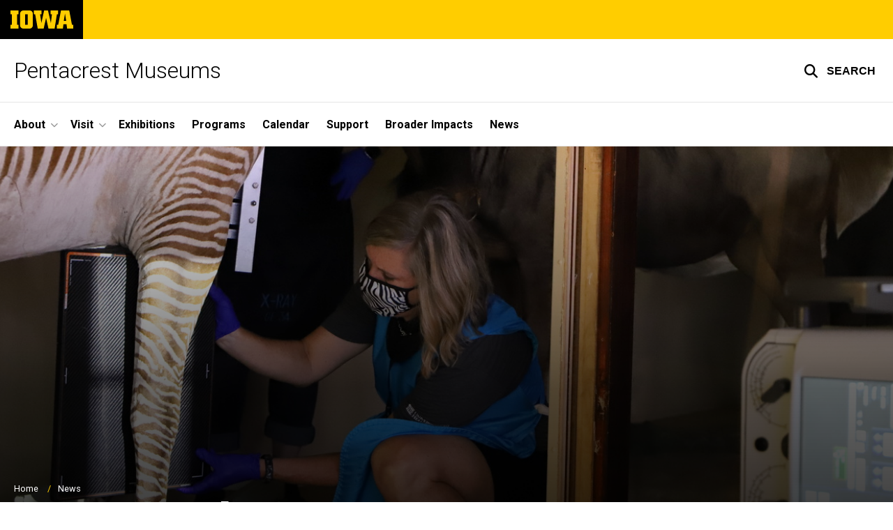

--- FILE ---
content_type: text/html; charset=UTF-8
request_url: https://pentacrestmuseums.uiowa.edu/news/2021/09/museum-zebra-gets-x-ray
body_size: 9748
content:

<!DOCTYPE html>
<html lang="en" dir="ltr" prefix="og: https://ogp.me/ns#" class="no-js">
  <head>
    <meta charset="utf-8" />
<link rel="preconnect" href="https://fonts.googleapis.com" />
<link rel="preconnect" href="https://fonts.googleapis.com" crossorigin="anonymous" />
<noscript><style>form.antibot * :not(.antibot-message) { display: none !important; }</style>
</noscript><script async src="https://www.googletagmanager.com/gtag/js?id=UA-26278442-68"></script>
<script>window.dataLayer = window.dataLayer || [];function gtag(){dataLayer.push(arguments)};gtag("js", new Date());gtag("set", "developer_id.dMDhkMT", true);gtag("config", "UA-26278442-68", {"groups":"default","anonymize_ip":true,"page_placeholder":"PLACEHOLDER_page_path","allow_ad_personalization_signals":false});gtag("config", "G-WEG0TKCGEW", {"groups":"default","page_placeholder":"PLACEHOLDER_page_location","allow_ad_personalization_signals":false});</script>
<meta name="description" content="UI Department of Radiology and the Museum of Natural History team up for an interdepartmental collaboration to X-ray a Zebra in preparation of conservation efforts." />
<link rel="shortlink" href="https://pentacrestmuseums.uiowa.edu/node/191" />
<meta name="robots" content="index, follow" />
<link rel="canonical" href="https://pentacrestmuseums.uiowa.edu/news/2021/09/museum-zebra-gets-x-ray" />
<link rel="image_src" href="https://pentacrestmuseums.uiowa.edu/sites/pentacrestmuseums.uiowa.edu/files/styles/large/public/2021-09/IMG_5663_0.JPG?itok=Kge2qGkM" />
<meta name="referrer" content="no-referrer-when-downgrade" />
<link rel="icon" href="/profiles/custom/sitenow/assets/favicon.ico" />
<link rel="mask-icon" href="/profiles/custom/sitenow/assets/safari-pinned-tab.svg" />
<link rel="icon" sizes="16x16" href="/profiles/custom/sitenow/assets/favicon-16x16.png" />
<link rel="icon" sizes="32x32" href="/profiles/custom/sitenow/assets/favicon-32x32.png" />
<link rel="icon" sizes="96x96" href="/profiles/custom/sitenow/assets/favicon-96x96.png" />
<link rel="icon" sizes="192x192" href="/profiles/custom/sitenow/assets/android-chrome-192x192.png" />
<link rel="apple-touch-icon" href="/profiles/custom/sitenow/assets/apple-touch-icon-60x60.png" />
<link rel="apple-touch-icon" sizes="72x72" href="/profiles/custom/sitenow/assets/apple-touch-icon-72x72.png" />
<link rel="apple-touch-icon" sizes="76x76" href="/profiles/custom/sitenow/assets/apple-touch-icon-76x76.png" />
<link rel="apple-touch-icon" sizes="114x114" href="/profiles/custom/sitenow/assets/apple-touch-icon-114x114.png" />
<link rel="apple-touch-icon" sizes="120x120" href="/profiles/custom/sitenow/assets/apple-touch-icon-120x120.png" />
<link rel="apple-touch-icon" sizes="144x144" href="/profiles/custom/sitenow/assets/apple-touch-icon-144x144.png" />
<link rel="apple-touch-icon" sizes="152x152" href="/profiles/custom/sitenow/assets/apple-touch-icon-152x152.png" />
<link rel="apple-touch-icon" sizes="180x180" href="/profiles/custom/sitenow/assets/apple-touch-icon-180x180.png" />
<link rel="apple-touch-icon-precomposed" sizes="180x180" href="/profiles/custom/sitenow/assets/apple-touch-icon-precomposed.png" />
<meta property="og:site_name" content="Pentacrest Museums - The University of Iowa" />
<meta property="og:url" content="https://pentacrestmuseums.uiowa.edu/news/2021/09/museum-zebra-gets-x-ray" />
<meta property="og:title" content="Museum Zebra Gets X-ray" />
<meta property="og:description" content="UI Department of Radiology and the Museum of Natural History team up for an interdepartmental collaboration to X-ray a Zebra in preparation of conservation efforts." />
<meta property="og:image:url" content="https://pentacrestmuseums.uiowa.edu/sites/pentacrestmuseums.uiowa.edu/files/styles/large/public/2021-09/IMG_5663_0.JPG?itok=Kge2qGkM" />
<meta name="twitter:card" content="summary_large_image" />
<meta name="twitter:description" content="UI Department of Radiology and the Museum of Natural History team up for an interdepartmental collaboration to X-ray a Zebra in preparation of conservation efforts." />
<meta name="twitter:title" content="Museum Zebra Gets X-ray" />
<meta name="twitter:image" content="https://pentacrestmuseums.uiowa.edu/sites/pentacrestmuseums.uiowa.edu/files/styles/large/public/2021-09/IMG_5663_0.JPG?itok=Kge2qGkM" />
<meta name="theme-color" content="#000000" />
<link rel="manifest" href="/profiles/custom/sitenow/assets/site.webmanifest" crossorigin="use-credentials" />
<meta name="apple-mobile-web-app-status-bar-style" content="black" />
<meta http-equiv="x-ua-compatible" content="IE=edge" />
<meta name="msapplication-square150x150logo" content="/profiles/custom/sitenow/assets/mstile-150x150.png" />
<meta name="msapplication-tilecolor" content="#000000" />
<meta name="msapplication-tileimage" content="/profiles/custom/sitenow/assets/mstile-150x150.png" />
<meta name="Generator" content="Drupal 10 (https://www.drupal.org)" />
<meta name="MobileOptimized" content="width" />
<meta name="HandheldFriendly" content="true" />
<meta name="viewport" content="width=device-width, initial-scale=1.0" />
<script type="application/ld+json">{
    "@context": "https://schema.org",
    "@graph": [
        {
            "@type": "NewsArticle",
            "name": "Museum Zebra Gets X-ray",
            "headline": "Museum Zebra Gets X-ray",
            "description": "UI Department of Radiology and the Museum of Natural History team up for an interdepartmental collaboration to X-ray a Zebra in preparation of conservation efforts.",
            "image": {
                "@type": "ImageObject",
                "representativeOfPage": "True",
                "url": "https://pentacrestmuseums.uiowa.edu/sites/pentacrestmuseums.uiowa.edu/files/styles/large/public/2021-09/IMG_5663_0.JPG?itok=Kge2qGkM"
            },
            "datePublished": "2021-09-20T16:35:05-0500",
            "dateModified": "2021-09-22T13:13:19-0500"
        }
    ]
}</script>
<meta name="web-author" content="SiteNow v2 (https://sitenow.uiowa.edu)" />

    <title>Museum Zebra Gets X-ray | Pentacrest Museums - The University of Iowa</title>
    <link rel="stylesheet" media="all" href="/sites/pentacrestmuseums.uiowa.edu/files/css/css_VIiZgMN6jZKWH_uN6uvhkgcscDIUsI49krUPmW646xs.css?delta=0&amp;language=en&amp;theme=uids_base&amp;include=[base64]" />
<link rel="stylesheet" media="all" href="/themes/custom/uids_base/assets/css/sitenow_v2.css?t9693l" />
<link rel="stylesheet" media="all" href="/sites/pentacrestmuseums.uiowa.edu/files/css/css_UFxV_N5jjk12oEA0jBqQF7Vow3xSPAlX3rbPWoxwgdg.css?delta=2&amp;language=en&amp;theme=uids_base&amp;include=[base64]" />
<link rel="stylesheet" media="all" href="https://fonts.googleapis.com/css2?family=Roboto:ital,wght@0,300;0,400;0,500;0,700;0,900;1,400;1,700&amp;display=swap" />
<link rel="stylesheet" media="all" href="https://fonts.googleapis.com/css2?family=Zilla+Slab:wght@400;600;700&amp;display=swap" />
<link rel="stylesheet" media="all" href="https://fonts.googleapis.com/css2?family=Antonio:wght@100;300;700&amp;display=swap" />
<link rel="stylesheet" media="all" href="/sites/pentacrestmuseums.uiowa.edu/files/css/css_kMYMuw0tFPlcPoOXl2ryxnwVp7LRaITrvQp9YPlHeco.css?delta=6&amp;language=en&amp;theme=uids_base&amp;include=[base64]" />
<link rel="stylesheet" media="all" href="/themes/custom/uids_base/assets/css/components/banner.css?t9693l" />
<link rel="stylesheet" media="all" href="/themes/custom/uids_base/assets/css/components/embed.css?t9693l" />
<link rel="stylesheet" media="all" href="/themes/custom/uids_base/assets/css/media/embedded-entity.css?t9693l" />
<link rel="stylesheet" media="all" href="/sites/pentacrestmuseums.uiowa.edu/files/css/css_aVfW89butr49AD-WsbGrVirigxLAgVLRSGUQHojCAa4.css?delta=10&amp;language=en&amp;theme=uids_base&amp;include=[base64]" />
<link rel="stylesheet" media="all" href="/themes/custom/uids_base/assets/css/components/menus/superfish/horizontal-menu.css?t9693l" />
<link rel="stylesheet" media="all" href="/themes/custom/uids_base/assets/css/components/logo.css?t9693l" />
<link rel="stylesheet" media="all" href="/themes/custom/uids_base/assets/css/components/menus/main-menu.css?t9693l" />
<link rel="stylesheet" media="all" href="/themes/custom/uids_base/assets/css/media/media--type-image.css?t9693l" />
<link rel="stylesheet" media="all" href="/themes/custom/uids_base/assets/css/components/menus/superfish/mega-menu.css?t9693l" />
<link rel="stylesheet" media="all" href="/themes/custom/uids_base/assets/css/content/node--type--article.css?t9693l" />
<link rel="stylesheet" media="all" href="/sites/pentacrestmuseums.uiowa.edu/files/css/css_4eORE72__KINcCUJH5JEWWbkgIKgP971TiDBNXEcUjo.css?delta=17&amp;language=en&amp;theme=uids_base&amp;include=[base64]" />
<link rel="stylesheet" media="print" href="/sites/pentacrestmuseums.uiowa.edu/files/css/css_cEBAScrCQVK134OUGes374WnNO7IwarlKxLBouajwvk.css?delta=18&amp;language=en&amp;theme=uids_base&amp;include=[base64]" />
<link rel="stylesheet" media="all" href="/sites/pentacrestmuseums.uiowa.edu/files/css/css_rF87abltVMXev5tRZnIpDuJnEaT1NFxuTSiVwJ1EKHs.css?delta=19&amp;language=en&amp;theme=uids_base&amp;include=[base64]" />
<link rel="stylesheet" media="all" href="/themes/custom/uids_base/assets/css/components/search-toggle.css?t9693l" />

    <script src="/libraries/fontawesome/js/fontawesome.min.js?v=6.7.2" defer></script>
<script src="/libraries/fontawesome/js/brands.min.js?v=6.7.2" defer></script>
<script src="/libraries/fontawesome/js/regular.min.js?v=6.7.2" defer></script>
<script src="/libraries/fontawesome/js/solid.min.js?v=6.7.2" defer></script>

  </head>
  <body class="layout-page-sidebars-none header-not-sticky no-top-scroll path-node page-node-type-article below no-top-links layout-builder-enabled">

<div class="skip-link-region" role="region" aria-label="skip-link">
  <a href="#main-content" class="visually-hidden focusable skip-link" role="link" aria-label="skip to main content">
    Skip to main content
  </a>
</div>



  <div class="dialog-off-canvas-main-canvas" data-off-canvas-main-canvas>
    


  


<header data-uids-header  class="iowa-bar--narrow iowa-bar horizontal">
  <div class="iowa-bar__container">
                  

                      

<div class="logo logo--tab">
  <a href="https://uiowa.edu">
    <div class="element-invisible">The University of Iowa</div>
    <svg xmlns="http://www.w3.org/2000/svg" class="logo-icon" aria-labelledby="logo-header" role="img" viewBox="0 0 311.6 90.2">
      <path class="st0" d="M40 18.8h-7.3v52.4H40v19H0v-19h7.3V18.8H0V0h40V18.8z"/>
      <path class="st0" d="M93.8 90.2h-29c-10.5 0-17.4-6.9-17.4-18.2V18.2C47.4 7 54.4 0 64.8 0h29c10.5 0 17.4 7 17.4 18.2V72C111.2 83.2 104.2 90.2 93.8 90.2zM85.6 71.2V18.8H73v52.4H85.6z"/>
      <path class="st0" d="M122.6 18.8h-6.4V0h38v18.9H147l6.5 43.4L167 0h19.2l14.4 62.3 5.2-43.4h-6.6V0h37.5v18.9h-6.2l-11.3 71.4h-30.6l-11.8-53.2 -12.1 53.1h-29.4L122.6 18.8z"/>
      <path class="st0" d="M230.1 71.2h6.9L250.7 0h41l13.5 71.2h6.4v19H281l-2.9-22h-15.2l-2.7 22h-30L230.1 71.2 230.1 71.2zM276.5 51.7l-5.8-36.4 -6 36.4H276.5z"/>
      <image src="/themes/custom/uids_base/uids/assets/images/uiowa-primary.png">
        <title id="logo-header">University of Iowa</title>
      </image>
    </svg>
  </a>
</div>
                        
    
    </div>

    <div class="iowa-bar__below horizontal">
    <div class="iowa-bar__container">

                <h1 class="site-name">
        <a href="/">
            Pentacrest Museums
          </a>
      </h1>
      
              


<div class="search-wrapper">
    <div class="search-overlay" id="search-overlay" aria-hidden="true" aria-label="search tools for this site">
          <div class="region region-search">
      <div id="block-uiowasearch" class="block block-uiowa-search block-uiowa-search-form">
    
    
          <form class="uiowa-search--search-form search-google-appliance-search-form form uids-search" aria-label="site search" role="search" data-drupal-selector="uiowa-search-form" action="/search" method="post" id="uiowa-search-form" accept-charset="UTF-8">
        <label class="sr-only" for="edit-search-terms">Search</label>
        <input placeholder="Search this site" data-drupal-selector="edit-search-terms" type="text" id="edit-search-terms" name="search-terms" value="" size="15" maxlength="256" />

        <button aria-label="Submit Search" type="Submit"><span>Submit Search</span></button>
<input autocomplete="off" data-drupal-selector="form-vufvugut28xayqyacasssdo-nswqzk7iwhja2mjhyje" type="hidden" name="form_build_id" value="form-VUFvUgUT28XAyQyAcaSSSDo_NSWQZk7IwHja2mjhYJE" />
<input data-drupal-selector="edit-uiowa-search-form" type="hidden" name="form_id" value="uiowa_search_form" />

</form>

      </div>

  </div>

        
    </div>

      <button type="button" class="search-button" role="button" aria-expanded="false" aria-controls="search-overlay" aria-label="Toggle search form">
	<span id="search-button-label">Search</span>
</button>
  
</div>
                                    </div>
  </div>
</header>

      
    
        
    <nav class="nav--horizontal" aria-label="Primary menu">
      <div class="page__container">
          <div class="region region-primary-menu">
      <div id="block-main-navigation-superfish-horizontal" class="block block-superfish block-superfishmain">
    
    
          
<nav aria-label="Main">
  <h2 class="visually-hidden">Site Main Navigation</h2>
  <ul id="superfish-main" class="menu sf-menu sf-main sf-horizontal sf-style-none sf-horiz-menu">
    
<li id="main-menu-link-content234d1fe7-70a7-4455-a7f8-3394b5c4019e--2" class="sf-depth-1 menuparent sf-first">

  
              <a href="/about" class="sf-depth-1 menuparent" role="button" aria-haspopup="true" aria-expanded="false">About</a>
    
        
                                  <ul>
            
            
<li id="main-menu-link-content497b8926-ea52-4068-9592-79883abc7fc8--2" class="sf-depth-2 sf-no-children sf-first sf-last">

  
              <a href="/about/staff-directory" class="sf-depth-2">Staff Directory</a>
    
        
                
    
  
  </li>




                </ul>
        
    
  
  </li>


<li id="main-menu-link-contentecc4d9a6-efeb-4bbe-a4d9-e1d83c34700b--2" class="sf-depth-1 menuparent">

  
              <a href="/visit" title="Plan your visit" class="sf-depth-1 menuparent" role="button" aria-haspopup="true" aria-expanded="false">Visit</a>
    
        
                                  <ul>
            
            
<li id="main-menu-link-content3674e169-bda8-4841-80b1-08557923480c--2" class="sf-depth-2 sf-no-children sf-first">

  
              <a href="/visit/group-visits-tours" class="sf-depth-2">Group Visits &amp; Tours</a>
    
        
                
    
  
  </li>


<li id="main-menu-link-content313f7085-72dc-4326-ac2c-fe034fed7edd--2" class="sf-depth-2 sf-no-children">

  
              <a href="/visit/getting-here" class="sf-depth-2">Getting Here</a>
    
        
                
    
  
  </li>


<li id="main-menu-link-contentc6025092-0188-4725-8c14-5577c463491d--2" class="sf-depth-2 sf-no-children">

  
              <a href="/visit/hours" class="sf-depth-2">Hours</a>
    
        
                
    
  
  </li>


<li id="main-menu-link-contentd103a035-ccf9-4854-a83e-85b5682154f9--2" class="sf-depth-2 sf-no-children sf-last">

  
              <a href="/visit/photo-policy" class="sf-depth-2">Photo policy</a>
    
        
                
    
  
  </li>




                </ul>
        
    
  
  </li>


<li id="main-menu-link-contenta212b276-1ecb-430c-9126-7978565e3fa0--2" class="sf-depth-1 sf-no-children">

  
              <a href="/exhibitions" class="sf-depth-1">Exhibitions</a>
    
        
                
    
  
  </li>


<li id="main-menu-link-contentdbba3b82-ed01-4181-ace6-da4a49518173--2" class="sf-depth-1 sf-no-children">

  
              <a href="/programs" class="sf-depth-1">Programs</a>
    
        
                
    
  
  </li>


<li id="main-menu-link-contentb164cf1c-0846-476f-8376-eb6101ec7083--2" class="sf-depth-1 sf-no-children">

  
              <a href="/calendar" class="sf-depth-1">Calendar</a>
    
        
                
    
  
  </li>


<li id="main-menu-link-content5ff4e21f-d336-468a-b084-de3628e34918--2" class="sf-depth-1 sf-no-children">

  
              <a href="/support" class="sf-depth-1">Support</a>
    
        
                
    
  
  </li>


<li id="main-menu-link-content78896d22-e63c-4652-b4ca-9548bc25e017--2" class="sf-depth-1 sf-no-children">

  
              <a href="/broader-impacts" class="sf-depth-1">Broader Impacts</a>
    
        
                
    
  
  </li>


<li id="main-menu-link-content84b526a1-fe8f-4e0c-8b43-5e3843e97526--2" class="sf-depth-1 sf-no-children sf-last">

  
              <a href="/news-0" class="sf-depth-1">News</a>
    
        
                
    
  
  </li>



  </ul>
</nav>

      </div>

  </div>

      </div>
    </nav>
  

    <div class="region region-alert">
      <div id="block-alertsblock" class="block block-uiowa-alerts block-uiowa-alerts-block">
    
    
          
    
<div class="uiowa-alerts-wrapper">
    
<div class="hawk-alerts-wrapper"></div>
</div>

      </div>
<div data-drupal-messages-fallback class="hidden messages-list uids-messages-container"></div>

  </div>



<main role="main"  class="content__container">

  <a id="main-content" tabindex="-1"></a>
  
  
    <div class="region region-content">
      <div id="block-uids-base-content" class="block block-system block-system-main-block">
    
    
          



<article class="node node--type-article node--view-mode-full">

  
    

  
  <div class="node__content">
    
  



<div class="banner--large banner--overlay-btt banner--horizontal-left banner--vertical-bottom layout--title layout--title--with-background banner--stacked layout--onecol--background banner">
          <div class="block block-layout-builder block-field-blocknodearticlefield-image">
    
    
          
  

<div class="media media--type-image media--view-mode-full__ultrawide">
  
      
  

  
    
              <div class="field field--name-field-media-image field--type-image field--label-hidden field__item">              <img loading="lazy" srcset="/sites/pentacrestmuseums.uiowa.edu/files/styles/ultrawide__384_x_165/public/2021-09/IMG_5663_0.JPG?h=0775493e&amp;itok=JeUuNgXa 384w, /sites/pentacrestmuseums.uiowa.edu/files/styles/ultrawide__768_x_329/public/2021-09/IMG_5663_0.JPG?h=0775493e&amp;itok=kcHgCtKF 768w, /sites/pentacrestmuseums.uiowa.edu/files/styles/ultrawide__1024_x_439/public/2021-09/IMG_5663_0.JPG?h=0775493e&amp;itok=XWsBqxVx 1024w, /sites/pentacrestmuseums.uiowa.edu/files/styles/ultrawide__1312_x_562/public/2021-09/IMG_5663_0.JPG?h=0775493e&amp;itok=O4nIDOjE 1312w, /sites/pentacrestmuseums.uiowa.edu/files/styles/ultrawide__1920_x_823/public/2021-09/IMG_5663_0.JPG?h=0775493e&amp;itok=mdeI3h8x 1920w, /sites/pentacrestmuseums.uiowa.edu/files/styles/ultrawide__2592_x_1111/public/2021-09/IMG_5663_0.JPG?h=0775493e&amp;itok=36YqAL1n 2592w" sizes="(min-width:1310px) 1310px, 100vw" width="1312" height="562" src="/sites/pentacrestmuseums.uiowa.edu/files/styles/ultrawide__1312_x_562/public/2021-09/IMG_5663_0.JPG?h=0775493e&amp;itok=O4nIDOjE" alt="Department of Radiology Manager Kelli Zimmerman xrays Museum Zebra" class="lazyload" />


</div>
      
    
  
  </div>



      </div>

    

  <div class="banner__content">
            <div class="block block-system block-system-breadcrumb-block">
    
    
            <nav class="breadcrumb" role="navigation" aria-labelledby="system-breadcrumb">
    <h2 id="system-breadcrumb" class="visually-hidden">Breadcrumb</h2>
    <ol>
          <li>
                  <a href="/">Home</a>
              </li>
          <li>
                  <a href="/news/2021">News</a>
              </li>
        </ol>
  </nav>

      </div>
  <div class="block block-layout-builder block-field-blocknodearticletitle">
    
    
          <h1  class="page-title headline--serif headline"><span>Museum Zebra Gets X-ray </span></h1>
      </div>

    
    
                </div>
</div>




      
                
  

    <div class="layout layout--onecol layout__container">
        <div class="layout__spacing_container">
      
                            <div  class="column-container layout__region layout__region--content">
              <div class="block block-layout-builder block-extra-field-blocknodearticlearticle-created-date">
    
    
          
    
<div class="article-created-date">Monday, September 20, 2021</div>

      </div>
  <div class="block-margin__default--removed article--meta block block-layout-builder block-field-blocknodearticlefield-article-source-org">
    
    
          
  

  
    
              <div class="field field--name-field-article-source-org field--type-string field--label-hidden field__item">          UI Pentacrest Museums</div>
      
    
  
      </div>
  <div class="block-margin__default--removed article--meta block block-layout-builder block-field-blocknodearticlefield-article-source-link">
    
    
          
  

  
    
              <div class="field field--name-field-article-source-link field--type-link field--label-hidden field__item">          <a href="https://pentacrestmuseums.uiowa.edu/">https://pentacrestmuseums.uiowa.edu/</a></div>
      
    
  
      </div>
  <div class="block block-layout-builder block-field-blocknodearticlebody">
    
    
          
  

  
    
              <div class="clearfix text-formatted field field--name-body field--type-text-with-summary field--label-hidden field__item">          <p>The Department of Radiology at University of Iowa Health Care along with University of Iowa Health Care Information Systems (HCIS) teamed up with the Museum of Natural History (UIMNH) to help conservators learn more about the methods used to prepare a historic Zebra specimen on display in Mammal Hall. Using the latest technology to provide comprehensive diagnostic imaging, the Radiology team took X-rays while the Museum team analyzed. HCIS joined in the collaboration to help transport the technology across the river.</p>



<div class="align-center media media--type-image media--view-mode-default">
  
      
  

  
    
              <div class="field field--name-field-media-image field--type-image field--label-hidden field__item">            <img loading="lazy" src="/sites/pentacrestmuseums.uiowa.edu/files/2021-09/IMG_5556.JPG" width="6240" height="4160" alt="Portable x-ray machine transported" class="lazyload">

</div>
      
    
  
  </div>




<div class="align-center media media--type-image media--view-mode-default">
  
      
  

  
    
              <div class="field field--name-field-media-image field--type-image field--label-hidden field__item">            <img loading="lazy" src="/sites/pentacrestmuseums.uiowa.edu/files/2021-09/thisone.JPG" width="2508" height="1672" alt="Portable xray machine on the move" class="lazyload">

</div>
      
    
  
  </div>




<div class="align-center media media--type-image media--view-mode-default">
  
      
  

  
    
              <div class="field field--name-field-media-image field--type-image field--label-hidden field__item">            <img loading="lazy" src="/sites/pentacrestmuseums.uiowa.edu/files/2021-09/IMG_5569.JPG" width="6240" height="4160" alt="Portable xray machine in the Museum elevator" class="lazyload">

</div>
      
    
  
  </div>




<div class="align-center media media--type-image media--view-mode-default">
  
      
  

  
    
              <div class="field field--name-field-media-image field--type-image field--label-hidden field__item">            <img loading="lazy" src="/sites/pentacrestmuseums.uiowa.edu/files/2021-09/IMG_5571.JPG" width="6240" height="4160" alt="Radiology staff wheel portable xray machine into Mammal Hall at the Museum of Natural History" class="lazyload">

</div>
      
    
  
  </div>


<p>The Zebra, acquired in 1931 from the Field Museum, will undergo conservation this winter to address degradation from light and other environmental factors over time. Ms. Lisa Goldberg, of Goldberg Preservation Services, has been contracted by UIMNH for the project.</p>

<p>During the imaging session, Goldberg Zoomed in via the Museum’s director, Liz Crooks, to review digital images as they developed instantaneously, displaying on the machine in the gallery. “This is a perk of using this particular equipment,” Janet Roe, Technical Director of Diagnostic Radiology shared, “It is portable, wireless, and can provide images as technicians are right in the room with a patient and doctor to review together.” The imaging machine used is called Carestream DRX Revolution, and a new one costs nearly $250,000.</p>



<div class="align-center media media--type-image media--view-mode-default">
  
      
  

  
    
              <div class="field field--name-field-media-image field--type-image field--label-hidden field__item">            <img loading="lazy" src="/sites/pentacrestmuseums.uiowa.edu/files/2021-09/IMG_5642_0.JPG" width="6240" height="4160" alt="Staff review image revealed instantaneously on machine screen" class="lazyload">

</div>
      
    
  
  </div>




<div class="align-center media media--type-image media--view-mode-default">
  
      
  

  
    
              <div class="field field--name-field-media-image field--type-image field--label-hidden field__item">            <img loading="lazy" src="/sites/pentacrestmuseums.uiowa.edu/files/2021-09/zebra03.jpg" width="3028" height="2516" alt="X-ray of Zebra snout" class="lazyload">

</div>
      
    
  
  </div>


<p>“This was not a tough effort to support,” Department of Radiology Chair Colin Derdeyn, MD, FACR said, “Imaging a specimen at our campus Museum sounded like a great opportunity to collaborate across the river and to provide expertise where it was needed.” He added, “The moving parts of this effort were navigated and orchestrated by Janet Roe. I was just a cheerleader.”</p>

<p>The Zebra was originally collected by Rowland Ward in 1896 and was later mounted by Carl Akeley who used the now famous Akeley Method of taxidermy. Akeley was working at the Field Museum at the time of acquisition and mounting. It was displayed for some time there, in Hall 22 of African Mammals, until it was sold to the University of Iowa Museum of Natural History. Upon arrival to UIMNH in the 30s, Homer Dill made changes to the specimen’s ears so it could fit inside the designated case in Mammal Hall.</p>

<p>UIMNH Director of Research Collections Cindy Opitz said, “Akeley is considered to be the father of modern taxidermy, who revolutionized museum mounting and display methods and inspired further innovations by our own historic UIMNH taxidermist Homer Dill, and countless others. We are proud to have this historic Akeley mount, and it was amazing to be able to peek inside. These images will inform the conservation process and be of interest to others in the field. We can’t wait for the conservation work to reverse the damages the zebra has suffered over time.”</p>



<div class="align-center media media--type-image media--view-mode-default">
  
      
  

  
    
              <div class="field field--name-field-media-image field--type-image field--label-hidden field__item">            <img loading="lazy" src="/sites/pentacrestmuseums.uiowa.edu/files/2021-09/8D2-0030.jpg" width="2853" height="2393" alt="Photo of Museum of Natural History Zebra" class="lazyload">

</div>
      
    
  
  </div>




<div class="align-center media media--type-image media--view-mode-default">
  
      
  

  
    
              <div class="field field--name-field-media-image field--type-image field--label-hidden field__item">            <img loading="lazy" src="/sites/pentacrestmuseums.uiowa.edu/files/2021-09/IMG_5590.JPG" width="6240" height="4160" alt="Director of Research Collections Cindy Opitz stands near Zebra after glass case is removed for access" class="lazyload">

</div>
      
    
  
  </div>




<div class="align-center media media--type-image media--view-mode-default">
  
      
  

  
    
              <div class="field field--name-field-media-image field--type-image field--label-hidden field__item">            <img loading="lazy" src="/sites/pentacrestmuseums.uiowa.edu/files/2021-09/IMG_5616.JPG" width="6240" height="4160" alt="Radiology team sets up initial imaging" class="lazyload">

</div>
      
    
  
  </div>


<p>Much gratitude to Radiology Technical Director Janet Roe is in order, along with thanks to many who joined in the effort. The Department of Radiology was accompanied by Manager Kelli Zimmerman (appropriately pictured in her Zebra mask), Engineer Matt Thorsteinson, and Technologists Rebecca Egbert and Alicia Waite. The mission could not have happened without the help of HCIS, who sent Mike Haxton&nbsp;with the truck. The Museum of Natural History hosted, with help from Exhibits Preparator Byron Preston, Director of Research Collections Cindy Opitz, Collections Assistant Elizabeth Fouts, and Director Liz Crooks, who held her cell phone so conservators Lisa Goldberg and Ronald Harvey could attend and comment from afar.</p>

<p>Pentacrest Museums Director Liz Crooks said, “It is a tremendous honor to see University of Iowa staff of such varied backgrounds use their expertise for a common goal. A successful interdepartmental collaboration for a project of this magnitude, on a weekend no less, is a testament to our shared institutional values and commitment to science. We are grateful to our colleagues.”</p>



<div class="align-center media media--type-image media--view-mode-default">
  
      
  

  
    
              <div class="field field--name-field-media-image field--type-image field--label-hidden field__item">            <img loading="lazy" src="/sites/pentacrestmuseums.uiowa.edu/files/2021-09/IMG_5623.JPG" width="6240" height="4160" alt="Close up of Zebra before imaging" class="lazyload">

</div>
      
    
  
  </div>
</div>
      
    
  
      </div>

          </div>
        
          </div>
  </div>




      
      
  


  </div>
</article>

      </div>

  </div>


  
</main>


      
<footer class="footer">
  <div class="footer__container footer__container--flex">
    <div class="footer__links footer__links--contact">

            

                

<div class="logo logo--footer">
  <a href="https://uiowa.edu">
    <div class="element-invisible">The University of Iowa</div>
    <svg xmlns="http://www.w3.org/2000/svg" class="logo-icon" aria-labelledby="logo-footer" role="img" viewBox="0 0 311.6 90.2">
      <path class="st0" d="M40 18.8h-7.3v52.4H40v19H0v-19h7.3V18.8H0V0h40V18.8z"/>
      <path class="st0" d="M93.8 90.2h-29c-10.5 0-17.4-6.9-17.4-18.2V18.2C47.4 7 54.4 0 64.8 0h29c10.5 0 17.4 7 17.4 18.2V72C111.2 83.2 104.2 90.2 93.8 90.2zM85.6 71.2V18.8H73v52.4H85.6z"/>
      <path class="st0" d="M122.6 18.8h-6.4V0h38v18.9H147l6.5 43.4L167 0h19.2l14.4 62.3 5.2-43.4h-6.6V0h37.5v18.9h-6.2l-11.3 71.4h-30.6l-11.8-53.2 -12.1 53.1h-29.4L122.6 18.8z"/>
      <path class="st0" d="M230.1 71.2h6.9L250.7 0h41l13.5 71.2h6.4v19H281l-2.9-22h-15.2l-2.7 22h-30L230.1 71.2 230.1 71.2zM276.5 51.7l-5.8-36.4 -6 36.4H276.5z"/>
      <image src="/themes/custom/uids_base/uids/assets/images/uiowa-primary.png">
        <title id="logo-footer">University of Iowa</title>
      </image>
    </svg>
  </a>
</div>
      
      
                                                <a class="site-name-link" href="/">
                <h2 class="site-name">Pentacrest Museums</h2>
              </a>
                        
                    
              
      
              <div class="uiowa-footer--login-link">
          

          <p><a href="/saml/login?destination=/news/2021/09/museum-zebra-gets-x-ray" rel="nofollow">Admin Login</a></p>
        </div>
      


    </div>

              <nav role="navigation" aria-labelledby="block-uids-base-footerprimary-menu" id="block-uids-base-footerprimary" class="footer__links footer__links--nav block block-menu navigation menu--footer-primary">
            
  <h2 class="visually-hidden" id="block-uids-base-footerprimary-menu">Footer primary</h2>
  

        
              <ul class="menu">
                    <li class="menu-item">
        <a href="/visit/hours" data-drupal-link-system-path="node/146">Hours</a>
              </li>
                <li class="menu-item">
        <a href="/annual-reports" data-drupal-link-system-path="node/321">Annual Reports</a>
              </li>
        </ul>
  


  </nav>


    
  </div>
  <div class="footer__container">
        <div class="socket">
  <ul class="socket__menu">
    <li>© 2026 The University of Iowa</li>
    <li>
      <a href="https://uiowa.edu/privacy">Privacy Notice</a>
    </li>
    <li>
      <a href="https://policy.uiowa.edu/community-policies/nondiscrimination-statement">UI Nondiscrimination Statement</a>
    </li>
    <li>
      <a href="https://accessibility.uiowa.edu/">Accessibility</a>
    </li>
  </ul>
</div>
      </div>

</footer>
  
  </div>


  <script type="application/json" data-drupal-selector="drupal-settings-json">{"path":{"baseUrl":"\/","pathPrefix":"","currentPath":"node\/191","currentPathIsAdmin":false,"isFront":false,"currentLanguage":"en"},"pluralDelimiter":"\u0003","suppressDeprecationErrors":true,"google_analytics":{"account":"UA-26278442-68","trackOutbound":true,"trackMailto":true,"trackTel":true,"trackDownload":true,"trackDownloadExtensions":"7z|aac|arc|arj|asf|asx|avi|bin|csv|doc(x|m)?|dot(x|m)?|exe|flv|gif|gz|gzip|hqx|jar|jpe?g|js|mp(2|3|4|e?g)|mov(ie)?|msi|msp|pdf|phps|png|ppt(x|m)?|pot(x|m)?|pps(x|m)?|ppam|sld(x|m)?|thmx|qtm?|ra(m|r)?|sea|sit|tar|tgz|torrent|txt|wav|wma|wmv|wpd|xls(x|m|b)?|xlt(x|m)|xlam|xml|z|zip"},"sitenow":{"version":"v2"},"uiowaAlerts":{"source":"https:\/\/emergency.uiowa.edu\/api\/active"},"superfish":{"superfish-main":{"id":"superfish-main","sf":{"animation":{"opacity":"show","height":"show"},"speed":"fast","autoArrows":false,"dropShadows":false},"plugins":{"touchscreen":{"disableHover":0,"cloneParent":0,"mode":"useragent_predefined"},"smallscreen":{"cloneParent":0,"mode":"window_width","breakpoint":980,"title":"Menu"},"supposition":true,"supersubs":{"maxWidth":16}}}},"ajaxTrustedUrl":{"\/search":true},"user":{"uid":0,"permissionsHash":"97c2e961d317664c41a255ef47219e0a388abf855e86af78c80e1e596223c871"}}</script>
<script src="/sites/pentacrestmuseums.uiowa.edu/files/js/js_Q7zWLgfF9zl6TbMp-mHR4uVGjHBA_2g5QNxFxUtQdo8.js?scope=footer&amp;delta=0&amp;language=en&amp;theme=uids_base&amp;include=[base64]"></script>
<script src="/themes/custom/uids_base/assets/js/click-a11y-init.js?t9693l" type="module"></script>
<script src="/sites/pentacrestmuseums.uiowa.edu/files/js/js_1xUMq3f28mQxu9B4-cU4Jf9tZQH2jNU9fa6iRtPGn8A.js?scope=footer&amp;delta=2&amp;language=en&amp;theme=uids_base&amp;include=[base64]"></script>
<script src="/themes/custom/uids_base/assets/js/search-toggle.js?t9693l"></script>
<script src="/sites/pentacrestmuseums.uiowa.edu/files/js/js_bjUMNTBIW0kkfTctn4i799A3VuLmJhH1N9NOYX_pZvY.js?scope=footer&amp;delta=4&amp;language=en&amp;theme=uids_base&amp;include=[base64]"></script>
<script src="/themes/custom/uids_base/assets/js/uids.status-messages.js?t9693l"></script>
<script src="/sites/pentacrestmuseums.uiowa.edu/files/js/js_n1gK8E1lAkeV_IYBHLAYESDJcK3VqsmQVrMCcZy_NY4.js?scope=footer&amp;delta=6&amp;language=en&amp;theme=uids_base&amp;include=[base64]"></script>
<script src="/themes/custom/uids_base/assets/js/message.theme.js?t9693l"></script>
<script src="/sites/pentacrestmuseums.uiowa.edu/files/js/js_YZSGndiLeHl51jnbLcFzLVzwocUY_v4dfulHsr5YkIs.js?scope=footer&amp;delta=8&amp;language=en&amp;theme=uids_base&amp;include=[base64]"></script>
</body>
</html>
